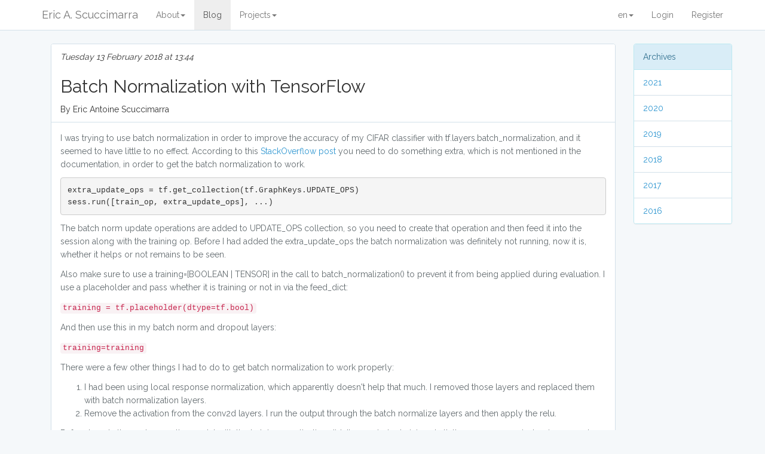

--- FILE ---
content_type: text/html; charset=UTF-8
request_url: http://uk.skoo.ch/blog/batch-norm
body_size: 6938
content:
<!DOCTYPE html>
<html lang="en">
<head>
    <meta charset="utf-8">
    <meta http-equiv="X-UA-Compatible" content="IE=edge">
    <meta name="viewport" content="width=device-width, initial-scale=1">
	<meta name="description" content="An article in Eric A. Scuccimarra's blog titled Batch Normalization with TensorFlow">

	<link rel="canonical" href="http://skoo.ch/blog/batch-norm" />
            <link rel="alternate" hreflang="en" href="http://skoo.ch/blog/batch-norm" />
            <link rel="alternate" hreflang="fr" href="http://fr.skoo.ch/blog/batch-norm" />
            <link rel="alternate" hreflang="fr-ch" href="http://ch.skoo.ch/blog/batch-norm" />
            <link rel="alternate" hreflang="en-us" href="http://www.skoo.ch/blog/batch-norm" />
            <link rel="alternate" hreflang="en-gb" href="http://uk.skoo.ch/blog/batch-norm" />
            <link rel="alternate" hreflang="de" href="http://de.skoo.ch/blog/batch-norm" />
    
    <!-- CSRF Token -->
    <meta name="csrf-token" content="r0bcQI8FqyOfuCbJdqiHraIvvjB9hYze8TpQDmoR">
	<meta name="google-signin-client_id" content="613285565368-nk0oi3lketil7d03bk1r6igmnc52ssa8.apps.googleusercontent.com">

    <title> Batch Normalization with TensorFlow</title>

    <!-- Styles -->
    <link href="/css/app.css" rel="stylesheet">
	<link rel="stylesheet" href="/css/select2.min.css">
	<script src="/js/app.js"></script>
	<script src="https://apis.google.com/js/platform.js?onload=onLoad" async defer></script>

    <script type="application/ld+json">
        {
          "@context": "http://schema.org",
          "@type": "WebSite",
          "name": "Eric Antoine Scuccimarra",
          "alternateName": "Skooch",
          "url": "http://ericscuccimarra.com"
        }
    </script>
    <!-- Scripts -->
    <script>
	    $.ajaxSetup({
	        headers: {
	            'X-CSRF-TOKEN': $('meta[name="csrf-token"]').attr('content')
	        }
	    });
        window.Laravel = {"csrfToken":"r0bcQI8FqyOfuCbJdqiHraIvvjB9hYze8TpQDmoR"}    </script>
            			<script type="application/ld+json">
{
  "@context": "http://schema.org",
  "@type": "NewsArticle",
  "mainEntityOfPage": {
    "@type": "WebPage",
    "@id": "http://skoo.ch/blog/batch-norm"
  },
        "image": {
        "@type": "ImageObject",
        "url": "http://uk.skoo.ch/storage/avatars/userimage-1.jpg",
        "height": "125",
        "width":  "100"
      },
    "headline": "Batch Normalization with TensorFlow",
  "datePublished": "2018-02-13T00:00:00+00:00",
  "dateModified": "2018-02-13T13:44:57+00:00",
  "author": {
    "@type": "Person",
    "name": "Eric Antoine Scuccimarra"
  },
   "publisher": {
    "@type": "Organization",
    "name": "Eric Antoine Scuccimarra",
        "logo": {
            "@type": "ImageObject",
            "url": "http://uk.skoo.ch/images/logo.png"
        }
        }
  },
  "description": "Batch Normalization with TensorFlow"
}
</script>				<link rel="amphtml" href="http://uk.skoo.ch/amp/blog/batch-norm">
	</head>
<body>
    <div id="app">
        <nav class="navbar navbar-default navbar-static-top">
	<div class="container">
		<div class="navbar-header">

			<!-- Collapsed Hamburger -->
			<button type="button" class="navbar-toggle collapsed"
				data-toggle="collapse" data-target="#app-navbar-collapse">
				<span class="sr-only">Toggle Navigation</span> <span
					class="icon-bar"></span> <span class="icon-bar"></span> <span
					class="icon-bar"></span>
			</button>

			<!-- Branding Image -->
			<a class="navbar-brand" href="http://uk.skoo.ch/home"> Eric A. Scuccimarra </a>
		</div>

		<div class="collapse navbar-collapse" id="app-navbar-collapse">
			<!-- Left Side Of Navbar -->
			<ul class="nav navbar-nav">
				<li >
					<a href="/about" class="dropdown-toggle" data-toggle="dropdown">About<span class="caret"></span></a>
					<ul class="dropdown-menu">
						<li><a href="/about">About Me</a>
						<li><a href="/about/cv">My CV</a>
						<li><a href="/about/contact">Contact Me</a>
					</ul>
				</li>
				<li class="active"><a href="/blog">Blog</a></li>
				
				<li >
					<a href="/projects" class="dropdown-toggle" data-toggle="dropdown">Projects<span class="caret"></span></a>
					<ul class="dropdown-menu">
						<li><a href="/projects">About My Projects</a>
						<li class="divider"></li>
						<li><a href="/records">Record Collection</a>
						<li><a href="/projects/records/api">API for Records</a>
						<li><a href="/projects/sudoku">Sudoku Solver</a>
						<li class="divider"></li>
						<li class="dropdown-header">Machine Learning Projects</li>
						<li><a href="/project/mammography">Mammography</a></li>
						<li><a href="/project/trackml">TrackML</a></li>
						<li><a href="/project/rsna-pneumonia">RSNA Pneumonia</a></li>
						<li class="dropdown-header">Python Projects</li>
						<li><a href="/project/workout-log">Workout Log</a></li>
						<li class="divider"></li>
						<li class="dropdown-header">PHP Packages</li>
						<li><a href="/packages/s3backup">S3Backup</a></li>
						<li><a href="/packages/larablog">LaraBlog</a></li>
						<li><a href="/packages/sitemap">Sitemap</a></li>
						<li><a href="/packages/translate">Translate</a></li>
						<li><a href="/packages/resume">Resume</a></li>
						<li><a href="/packages/recordcollection">RecordCollection</a></li>
					</ul>
				</li>
							</ul>

			<!-- Right Side Of Navbar -->
			<ul class="nav navbar-nav navbar-right">
				<li>
					<a class="dropdown-toggle" href="#" data-toggle="dropdown">en<span class="caret"></span>
						<ul class="dropdown-menu"><li><a href="/setlang/en">en</a><li><a href="/setlang/fr">fr</a><li><a href="/setlang/de">de</a></ul>
					</a>
				<!-- Authentication Links -->
									<li><a href="https://uk.skoo.ch/login">Login</a></li>
					<li><a href="https://uk.skoo.ch/register">Register</a></li>
							</ul>
		</div>
	</div>
</nav>		
		<div class="container">
			        	<div class="container">
		<div class="row">
		<div class="col-md-10">
			<article>
				<div class="panel panel-default">
					<div class="panel-heading">
			
				<i>Tuesday 13 February 2018 at 13:44</i>
						<h2>Batch Normalization with TensorFlow</h2>
				By Eric Antoine Scuccimarra
					</div>

					<div class="panel-body">
						<p>I was trying to use batch normalization in order to improve the accuracy of my CIFAR classifier with tf.layers.batch_normalization, and it seemed to have little to no effect. According to this <a href="https://stackoverflow.com/questions/43234667/tf-layers-batch-normalization-large-test-error">StackOverflow post</a> you need to do something extra, which is not mentioned in the documentation, in order to get the batch normalization to work.</p>

<pre>
<code>extra_update_ops = tf.get_collection(tf.GraphKeys.UPDATE_OPS)
sess.run([train_op, extra_update_ops], ...)</code></pre>

<p>The batch norm update operations are added to UPDATE_OPS collection, so you need to create that operation and then feed it into the session along with the training op. Before I had added the extra_update_ops the batch normalization was definitely not running, now it is, whether it helps or not remains to be seen.</p>

<p>Also make sure to use a training=[BOOLEAN |&nbsp;TENSOR] in the call to&nbsp;batch_normalization() to prevent it from being applied during evaluation. I use a placeholder and pass whether it is training or not in via the feed_dict:</p>

<p><code>training = tf.placeholder(dtype=tf.bool)</code></p>

<p>And then use this in my batch norm and dropout layers:</p>

<p><code>training=training</code></p>

<p>There were a few other things I had to do to get batch normalization to work properly:</p>

<ol>
	<li>I had been using local response normalization, which apparently doesn&#39;t help that much. I removed those layers and replaced them with batch normalization layers.</li>
	<li>Remove the activation from the&nbsp;conv2d layers. I run the output through the batch normalize layers and then apply the relu.</li>
</ol>

<p>Before I made these changes the model with the batch normalization didn&#39;t seem to be training at all, the accuracy was just going up and down right around the baseline of .10. After these changes it seems to be training properly now.</p>
						<p><small><i><strong>Labels:</strong>
			<a href="http://uk.skoo.ch/blog/labels/data_science">data_science,
		</a>
			<a href="http://uk.skoo.ch/blog/labels/machine_learning">machine_learning,
		</a>
			<a href="http://uk.skoo.ch/blog/labels/tensor_flow">tensor_flow</a>
	</i></small>
											</div>
				</div>
			</article>
			<hr>
			<div id="comment">
<h4>Comments</h4>
	<p><a href="/login">Login</a> or <a href="/register">Register</a> to leave a comment..
	<p><div class="g-signin2" data-onsuccess="onSignIn" data-longtitle="true" data-width="200"></div><br />
</div>


		</div>
		<div class="col-md-2">
			<div class="panel panel-info">
	<div class="panel-heading">
		Archives
	</div>	
	
	<ul class="list-group">
					<li class="list-group-item"><a href="#c2021" data-toggle="collapse">2021</a>
				<div class="panel-collapse collapse" id="c2021">
				<ul class="smallindent">
											<li class="small"><a href="#c2021m1" data-toggle="collapse">January</a>
						<div class="panel-collapse collapse" id="c2021m1">
						<ul class="smallindent">
															<li class="smalltext"><a href="http://uk.skoo.ch/blog/eda">Exploratory Data Analysis</a>
															<li class="smalltext"><a href="http://uk.skoo.ch/blog/git-repo-from-shallow-clone">Create New Git Repo From Shallow Clone</a>
													</ul>
						</div>
									</ul>
				</div>
					<li class="list-group-item"><a href="#c2020" data-toggle="collapse">2020</a>
				<div class="panel-collapse collapse" id="c2020">
				<ul class="smallindent">
											<li class="small"><a href="#c2020m12" data-toggle="collapse">December</a>
						<div class="panel-collapse collapse" id="c2020m12">
						<ul class="smallindent">
															<li class="smalltext"><a href="http://uk.skoo.ch/blog/pytorch-multi-scale">Multi-Scale Training with PyTorch Image Folder</a>
													</ul>
						</div>
											<li class="small"><a href="#c2020m11" data-toggle="collapse">November</a>
						<div class="panel-collapse collapse" id="c2020m11">
						<ul class="smallindent">
															<li class="smalltext"><a href="http://uk.skoo.ch/blog/google-colab-pro">CoLab Pro</a>
															<li class="smalltext"><a href="http://uk.skoo.ch/blog/azure-spot-instances">Azure Spot Instances</a>
													</ul>
						</div>
											<li class="small"><a href="#c2020m10" data-toggle="collapse">October</a>
						<div class="panel-collapse collapse" id="c2020m10">
						<ul class="smallindent">
															<li class="smalltext"><a href="http://uk.skoo.ch/blog/mount-volume-to-ec2">How to Mount a Volume to an EC2 Instance</a>
															<li class="smalltext"><a href="http://uk.skoo.ch/blog/modulenotfounderror-no-module-named-mmcv-ext">ModuleNotFoundError: No module named &#039;mmcv._ext&#039;</a>
													</ul>
						</div>
											<li class="small"><a href="#c2020m5" data-toggle="collapse">May</a>
						<div class="panel-collapse collapse" id="c2020m5">
						<ul class="smallindent">
															<li class="smalltext"><a href="http://uk.skoo.ch/blog/git-through-proxy-server">Git Through Proxy Server</a>
													</ul>
						</div>
											<li class="small"><a href="#c2020m2" data-toggle="collapse">February</a>
						<div class="panel-collapse collapse" id="c2020m2">
						<ul class="smallindent">
															<li class="smalltext"><a href="http://uk.skoo.ch/blog/javascript-and-react">Javascript and React</a>
													</ul>
						</div>
									</ul>
				</div>
					<li class="list-group-item"><a href="#c2019" data-toggle="collapse">2019</a>
				<div class="panel-collapse collapse" id="c2019">
				<ul class="smallindent">
											<li class="small"><a href="#c2019m12" data-toggle="collapse">December</a>
						<div class="panel-collapse collapse" id="c2019m12">
						<ul class="smallindent">
															<li class="smalltext"><a href="http://uk.skoo.ch/blog/vae-gan-2">VAE GAN</a>
													</ul>
						</div>
											<li class="small"><a href="#c2019m11" data-toggle="collapse">November</a>
						<div class="panel-collapse collapse" id="c2019m11">
						<ul class="smallindent">
															<li class="smalltext"><a href="http://uk.skoo.ch/blog/eigenvectors-from-eigenvalues">Eigenvectors from Eigenvalues</a>
													</ul>
						</div>
											<li class="small"><a href="#c2019m9" data-toggle="collapse">September</a>
						<div class="panel-collapse collapse" id="c2019m9">
						<ul class="smallindent">
															<li class="smalltext"><a href="http://uk.skoo.ch/blog/ec2-spot-instances">AWS EC2 Spot Instances</a>
															<li class="smalltext"><a href="http://uk.skoo.ch/blog/ec2-gpus-k80-vs-v100">K80 vs V100</a>
															<li class="smalltext"><a href="http://uk.skoo.ch/blog/gan-hacks-and-tricks">GAN Hacks</a>
															<li class="smalltext"><a href="http://uk.skoo.ch/blog/vae-gan">VAE GAN</a>
													</ul>
						</div>
											<li class="small"><a href="#c2019m8" data-toggle="collapse">August</a>
						<div class="panel-collapse collapse" id="c2019m8">
						<ul class="smallindent">
															<li class="smalltext"><a href="http://uk.skoo.ch/blog/autoencoder-face-dataset">Creating a Dataset of Faces for my Autoencoder with Semi-supervised Learning</a>
															<li class="smalltext"><a href="http://uk.skoo.ch/blog/gan-discriminator-batches">Constructing Batches for Training a Discriminator of a GAN</a>
															<li class="smalltext"><a href="http://uk.skoo.ch/blog/aws-ec2-deep-learning-ami">Amazon EC2 Deep Learning AMI Instance</a>
													</ul>
						</div>
											<li class="small"><a href="#c2019m6" data-toggle="collapse">June</a>
						<div class="panel-collapse collapse" id="c2019m6">
						<ul class="smallindent">
															<li class="smalltext"><a href="http://uk.skoo.ch/blog/pytorch-autoencoder">Auto-Encoders</a>
													</ul>
						</div>
											<li class="small"><a href="#c2019m5" data-toggle="collapse">May</a>
						<div class="panel-collapse collapse" id="c2019m5">
						<ul class="smallindent">
															<li class="smalltext"><a href="http://uk.skoo.ch/blog/variable-scoping-in-python">Variable Scoping in Python</a>
													</ul>
						</div>
											<li class="small"><a href="#c2019m4" data-toggle="collapse">April</a>
						<div class="panel-collapse collapse" id="c2019m4">
						<ul class="smallindent">
															<li class="smalltext"><a href="http://uk.skoo.ch/blog/pytorch">PyTorch</a>
															<li class="smalltext"><a href="http://uk.skoo.ch/blog/pytorch-update">PyTorch Update</a>
													</ul>
						</div>
											<li class="small"><a href="#c2019m3" data-toggle="collapse">March</a>
						<div class="panel-collapse collapse" id="c2019m3">
						<ul class="smallindent">
															<li class="smalltext"><a href="http://uk.skoo.ch/blog/aws-lambda">AWS Lambda</a>
															<li class="smalltext"><a href="http://uk.skoo.ch/blog/parquet-file-error-aws-glue">Error Reading Parquet Files</a>
													</ul>
						</div>
											<li class="small"><a href="#c2019m2" data-toggle="collapse">February</a>
						<div class="panel-collapse collapse" id="c2019m2">
						<ul class="smallindent">
															<li class="smalltext"><a href="http://uk.skoo.ch/blog/everybodys-free">Everybody&#039;s Free</a>
													</ul>
						</div>
											<li class="small"><a href="#c2019m1" data-toggle="collapse">January</a>
						<div class="panel-collapse collapse" id="c2019m1">
						<ul class="smallindent">
															<li class="smalltext"><a href="http://uk.skoo.ch/blog/catboost">CatBoost</a>
													</ul>
						</div>
									</ul>
				</div>
					<li class="list-group-item"><a href="#c2018" data-toggle="collapse">2018</a>
				<div class="panel-collapse collapse" id="c2018">
				<ul class="smallindent">
											<li class="small"><a href="#c2018m11" data-toggle="collapse">November</a>
						<div class="panel-collapse collapse" id="c2018m11">
						<ul class="smallindent">
															<li class="smalltext"><a href="http://uk.skoo.ch/blog/exercise-log">Exercise Log</a>
													</ul>
						</div>
											<li class="small"><a href="#c2018m10" data-toggle="collapse">October</a>
						<div class="panel-collapse collapse" id="c2018m10">
						<ul class="smallindent">
															<li class="smalltext"><a href="http://uk.skoo.ch/blog/colab-and-cloud-storage">Saving Files from Google Colab to Google Cloud Storage</a>
															<li class="smalltext"><a href="http://uk.skoo.ch/blog/google-colab-tpus">CoLab TPUs</a>
															<li class="smalltext"><a href="http://uk.skoo.ch/blog/colab-tpus-part-2">CoLab TPUs One Month Later</a>
													</ul>
						</div>
											<li class="small"><a href="#c2018m9" data-toggle="collapse">September</a>
						<div class="panel-collapse collapse" id="c2018m9">
						<ul class="smallindent">
															<li class="smalltext"><a href="http://uk.skoo.ch/blog/keras">Keras</a>
													</ul>
						</div>
											<li class="small"><a href="#c2018m8" data-toggle="collapse">August</a>
						<div class="panel-collapse collapse" id="c2018m8">
						<ul class="smallindent">
															<li class="smalltext"><a href="http://uk.skoo.ch/blog/iou-loss-function">IOU Loss</a>
													</ul>
						</div>
											<li class="small"><a href="#c2018m7" data-toggle="collapse">July</a>
						<div class="panel-collapse collapse" id="c2018m7">
						<ul class="smallindent">
															<li class="smalltext"><a href="http://uk.skoo.ch/blog/deconvolution-redux">More on Deconvolution</a>
															<li class="smalltext"><a href="http://uk.skoo.ch/blog/mammography-loss-function">The Undeniable Beauty of Cross Entropy</a>
															<li class="smalltext"><a href="http://uk.skoo.ch/blog/cross-validation-splits">The Importance of Cross Validation</a>
															<li class="smalltext"><a href="http://uk.skoo.ch/blog/early-stopping">Early Stopping</a>
													</ul>
						</div>
											<li class="small"><a href="#c2018m6" data-toggle="collapse">June</a>
						<div class="panel-collapse collapse" id="c2018m6">
						<ul class="smallindent">
															<li class="smalltext"><a href="http://uk.skoo.ch/blog/cbis-ddsm-mammography-dataset">CBIS-DDSM Mammography Training Data</a>
															<li class="smalltext"><a href="http://uk.skoo.ch/blog/cbis-ddsm-training-images-update">Update on CBIS-DDSM Training Images</a>
															<li class="smalltext"><a href="http://uk.skoo.ch/blog/world-science-festival-ai">Intelligent Conversation About AI</a>
															<li class="smalltext"><a href="http://uk.skoo.ch/blog/linux-windows-10">Linux on Windows 10</a>
															<li class="smalltext"><a href="http://uk.skoo.ch/blog/tensorflow-freeze-layers">Only Training Certain Variables in TensorFlow</a>
															<li class="smalltext"><a href="http://uk.skoo.ch/blog/deconvolution-artifacts">DeConvolution Artifacts</a>
													</ul>
						</div>
											<li class="small"><a href="#c2018m5" data-toggle="collapse">May</a>
						<div class="panel-collapse collapse" id="c2018m5">
						<ul class="smallindent">
															<li class="smalltext"><a href="http://uk.skoo.ch/blog/data-augmentation-with-tensorflow">Online Data Augmentation with TensorFlow</a>
															<li class="smalltext"><a href="http://uk.skoo.ch/blog/tensorflow-bottlenecks">TensorFlow GPU Bottlenecks</a>
															<li class="smalltext"><a href="http://uk.skoo.ch/blog/tensorflow-nan-cross-entropy">TensorFlow Cross Entropy Returning NaN at Test Time</a>
															<li class="smalltext"><a href="http://uk.skoo.ch/blog/ddsm-mammography">DDSM Mammography</a>
															<li class="smalltext"><a href="http://uk.skoo.ch/blog/ddsm-segmentation">Segmentation of CBIS-DDSM Images</a>
													</ul>
						</div>
											<li class="small"><a href="#c2018m4" data-toggle="collapse">April</a>
						<div class="panel-collapse collapse" id="c2018m4">
						<ul class="smallindent">
															<li class="smalltext"><a href="http://uk.skoo.ch/blog/non-binary-precision-recall">Precision and Recall for non-binary classification</a>
															<li class="smalltext"><a href="http://uk.skoo.ch/blog/machine-learning">Machine Learning</a>
															<li class="smalltext"><a href="http://uk.skoo.ch/blog/tainted-love">Tainted Love</a>
													</ul>
						</div>
											<li class="small"><a href="#c2018m3" data-toggle="collapse">March</a>
						<div class="panel-collapse collapse" id="c2018m3">
						<ul class="smallindent">
															<li class="smalltext"><a href="http://uk.skoo.ch/blog/tensor-flow-queues-and-validation">TensorFlow Queues and Validation</a>
															<li class="smalltext"><a href="http://uk.skoo.ch/blog/colab-and-cloud">Google CoLab and Google Cloud</a>
															<li class="smalltext"><a href="http://uk.skoo.ch/blog/deep-learning-ami">Amazon EC2 Deep Learning Instances</a>
															<li class="smalltext"><a href="http://uk.skoo.ch/blog/google-cloud-gpu">TensorFlow and Google Cloud GPU Instances</a>
													</ul>
						</div>
											<li class="small"><a href="#c2018m2" data-toggle="collapse">February</a>
						<div class="panel-collapse collapse" id="c2018m2">
						<ul class="smallindent">
															<li class="smalltext"><a href="http://uk.skoo.ch/blog/google-colab-files">Google CoLaboratory File Persistence</a>
															<li class="smalltext"><a href="http://uk.skoo.ch/blog/php">Why I Stopped Programming in PHP</a>
															<li class="smalltext"><a href="http://uk.skoo.ch/blog/tensorflow-gpu">TensorFlow GPU Errors on Windows</a>
															<li class="smalltext"><a href="http://uk.skoo.ch/blog/batch-norm">Batch Normalization with TensorFlow</a>
															<li class="smalltext"><a href="http://uk.skoo.ch/blog/tensorflow-gpu-errors">Update on TensorFlow GPU Windows Errors</a>
															<li class="smalltext"><a href="http://uk.skoo.ch/blog/google-colab">Google CoLab</a>
													</ul>
						</div>
											<li class="small"><a href="#c2018m1" data-toggle="collapse">January</a>
						<div class="panel-collapse collapse" id="c2018m1">
						<ul class="smallindent">
															<li class="smalltext"><a href="http://uk.skoo.ch/blog/around-the-world">Around the World (Bebop Rmx)</a>
															<li class="smalltext"><a href="http://uk.skoo.ch/blog/record-collection">My Record Collection</a>
															<li class="smalltext"><a href="http://uk.skoo.ch/blog/data-science">Data vs Web</a>
															<li class="smalltext"><a href="http://uk.skoo.ch/blog/favorite-languages">My Favorite Languages</a>
															<li class="smalltext"><a href="http://uk.skoo.ch/blog/pandas-columns-sync">Making Sure DataFrames Have Same Columns in Pandas</a>
													</ul>
						</div>
									</ul>
				</div>
					<li class="list-group-item"><a href="#c2017" data-toggle="collapse">2017</a>
				<div class="panel-collapse collapse" id="c2017">
				<ul class="smallindent">
											<li class="small"><a href="#c2017m11" data-toggle="collapse">November</a>
						<div class="panel-collapse collapse" id="c2017m11">
						<ul class="smallindent">
															<li class="smalltext"><a href="http://uk.skoo.ch/blog/primary-keys">Primary Keys</a>
													</ul>
						</div>
											<li class="small"><a href="#c2017m9" data-toggle="collapse">September</a>
						<div class="panel-collapse collapse" id="c2017m9">
						<ul class="smallindent">
															<li class="smalltext"><a href="http://uk.skoo.ch/blog/php-imap">PHP Imap</a>
															<li class="smalltext"><a href="http://uk.skoo.ch/blog/mysqlclient-django-windows">Python mysqlclient for Django on Windows</a>
															<li class="smalltext"><a href="http://uk.skoo.ch/blog/blue-friday">Blue Friday</a>
															<li class="smalltext"><a href="http://uk.skoo.ch/blog/recaptcha">ReCaptcha</a>
															<li class="smalltext"><a href="http://uk.skoo.ch/blog/django-site">Django</a>
															<li class="smalltext"><a href="http://uk.skoo.ch/blog/laravel-error-handling">Error Handling in Laravel</a>
													</ul>
						</div>
											<li class="small"><a href="#c2017m8" data-toggle="collapse">August</a>
						<div class="panel-collapse collapse" id="c2017m8">
						<ul class="smallindent">
															<li class="smalltext"><a href="http://uk.skoo.ch/blog/monolog-laravel-custom-logs">Custom Logging with Laravel and Monolog</a>
															<li class="smalltext"><a href="http://uk.skoo.ch/blog/custom-logging-update">Update on Custom Logging</a>
													</ul>
						</div>
											<li class="small"><a href="#c2017m6" data-toggle="collapse">June</a>
						<div class="panel-collapse collapse" id="c2017m6">
						<ul class="smallindent">
															<li class="smalltext"><a href="http://uk.skoo.ch/blog/updating-laravel-mail-config">Updating Laravel Mail Config at Runtime</a>
															<li class="smalltext"><a href="http://uk.skoo.ch/blog/php-traits-1">PHP Traits</a>
													</ul>
						</div>
											<li class="small"><a href="#c2017m5" data-toggle="collapse">May</a>
						<div class="panel-collapse collapse" id="c2017m5">
						<ul class="smallindent">
															<li class="smalltext"><a href="http://uk.skoo.ch/blog/query-key-in-laravel">Queries by Key in Laravel</a>
															<li class="smalltext"><a href="http://uk.skoo.ch/blog/domain-routing-laravel">Domain Routing in Laravel</a>
															<li class="smalltext"><a href="http://uk.skoo.ch/blog/domain-routing-laravel-1">Domain Routing in Laravel</a>
															<li class="smalltext"><a href="http://uk.skoo.ch/blog/googlebot-wreaking-havoc">Googlebot wreaking havoc</a>
													</ul>
						</div>
											<li class="small"><a href="#c2017m4" data-toggle="collapse">April</a>
						<div class="panel-collapse collapse" id="c2017m4">
						<ul class="smallindent">
															<li class="smalltext"><a href="http://uk.skoo.ch/blog/socialite-invalid-state">Laravel Socialite Invalid State Exception</a>
															<li class="smalltext"><a href="http://uk.skoo.ch/blog/socialite-solutions">Solution to Socialite Login Issues</a>
															<li class="smalltext"><a href="http://uk.skoo.ch/blog/image-crop-css">CSS for Cropping Images</a>
															<li class="smalltext"><a href="http://uk.skoo.ch/blog/recaptcha-size">Sizing Google Recaptchas</a>
													</ul>
						</div>
											<li class="small"><a href="#c2017m3" data-toggle="collapse">March</a>
						<div class="panel-collapse collapse" id="c2017m3">
						<ul class="smallindent">
															<li class="smalltext"><a href="http://uk.skoo.ch/blog/laravel-socialite">Laravel Socialite</a>
															<li class="smalltext"><a href="http://uk.skoo.ch/blog/active-record">Active Record</a>
													</ul>
						</div>
											<li class="small"><a href="#c2017m2" data-toggle="collapse">February</a>
						<div class="panel-collapse collapse" id="c2017m2">
						<ul class="smallindent">
															<li class="smalltext"><a href="http://uk.skoo.ch/blog/s3backup-package">Laravel Package to Backup Files to Amazon S3</a>
															<li class="smalltext"><a href="http://uk.skoo.ch/blog/amp-intro">Accelerated Mobile Pages</a>
															<li class="smalltext"><a href="http://uk.skoo.ch/blog/amp-authentication">AMP Authentication</a>
															<li class="smalltext"><a href="http://uk.skoo.ch/blog/amp-form">AMP Form</a>
															<li class="smalltext"><a href="http://uk.skoo.ch/blog/google-rich-cards">Structured Data and Google Rich Cards</a>
															<li class="smalltext"><a href="http://uk.skoo.ch/blog/dynamic-routing-from-database">Dynamic Routing in Laravel</a>
															<li class="smalltext"><a href="http://uk.skoo.ch/blog/larablog-update">Update to LaraBlog Package</a>
													</ul>
						</div>
											<li class="small"><a href="#c2017m1" data-toggle="collapse">January</a>
						<div class="panel-collapse collapse" id="c2017m1">
						<ul class="smallindent">
															<li class="smalltext"><a href="http://uk.skoo.ch/blog/laravel-packages">Laravel Packages</a>
															<li class="smalltext"><a href="http://uk.skoo.ch/blog/laravel-blog-package">Laravel Blog Package</a>
															<li class="smalltext"><a href="http://uk.skoo.ch/blog/translating-meta-tags">Specifying Title and Meta Description Tags with Blade Templates</a>
															<li class="smalltext"><a href="http://uk.skoo.ch/blog/using-packages">Using Laravel Packages</a>
															<li class="smalltext"><a href="http://uk.skoo.ch/blog/more-packages">More Packages</a>
															<li class="smalltext"><a href="http://uk.skoo.ch/blog/laravel-sessions">Laravel Session Variables and Middleware</a>
															<li class="smalltext"><a href="http://uk.skoo.ch/blog/resolving-session-issues">Resolving Laravel Session and Middleware Issues</a>
															<li class="smalltext"><a href="http://uk.skoo.ch/blog/new-localization-package">New Localization Package</a>
															<li class="smalltext"><a href="http://uk.skoo.ch/blog/phpunit-and-laravel-54">PHPUnit and Laravel 5.4</a>
															<li class="smalltext"><a href="http://uk.skoo.ch/blog/laravel-54">Laravel 5.4</a>
													</ul>
						</div>
									</ul>
				</div>
					<li class="list-group-item"><a href="#c2016" data-toggle="collapse">2016</a>
				<div class="panel-collapse collapse" id="c2016">
				<ul class="smallindent">
											<li class="small"><a href="#c2016m12" data-toggle="collapse">December</a>
						<div class="panel-collapse collapse" id="c2016m12">
						<ul class="smallindent">
															<li class="smalltext"><a href="http://uk.skoo.ch/blog/discogs-update">Update on Pulling Data from Discogs</a>
															<li class="smalltext"><a href="http://uk.skoo.ch/blog/using-redis">Redis</a>
															<li class="smalltext"><a href="http://uk.skoo.ch/blog/using-s3-with-laravel">Backing Up Data to Amazon S3</a>
															<li class="smalltext"><a href="http://uk.skoo.ch/blog/dumped-labels-table">Database Change to My Record Collection</a>
															<li class="smalltext"><a href="http://uk.skoo.ch/blog/laravel-localization">Laravel Localization</a>
															<li class="smalltext"><a href="http://uk.skoo.ch/blog/update-on-localization">Update on Localization</a>
															<li class="smalltext"><a href="http://uk.skoo.ch/blog/ssl-and-lets-encrypt">SSL and Let&#039;s Encrypt</a>
													</ul>
						</div>
											<li class="small"><a href="#c2016m11" data-toggle="collapse">November</a>
						<div class="panel-collapse collapse" id="c2016m11">
						<ul class="smallindent">
															<li class="smalltext"><a href="http://uk.skoo.ch/blog/democracy-for-realists">Democracy for Realists</a>
															<li class="smalltext"><a href="http://uk.skoo.ch/blog/added-discogs-to-records">Added Info from Discogs.com API to my Database</a>
													</ul>
						</div>
											<li class="small"><a href="#c2016m10" data-toggle="collapse">October</a>
						<div class="panel-collapse collapse" id="c2016m10">
						<ul class="smallindent">
															<li class="smalltext"><a href="http://uk.skoo.ch/blog/archivelist">The Archive List on the Right Here</a>
															<li class="smalltext"><a href="http://uk.skoo.ch/blog/laravelloginauth">Laravel Login Authentication and Redirect</a>
															<li class="smalltext"><a href="http://uk.skoo.ch/blog/laravel-pagination-and-ajax-1">Laravel Pagination and Ajax</a>
													</ul>
						</div>
											<li class="small"><a href="#c2016m6" data-toggle="collapse">June</a>
						<div class="panel-collapse collapse" id="c2016m6">
						<ul class="smallindent">
															<li class="smalltext"><a href="http://uk.skoo.ch/blog/firstpost">First Post</a>
													</ul>
						</div>
									</ul>
				</div>
			</ul>
</div>			</div>
	</div>
</div>
<script>
    new Vue({
        el: '#comment',
        data: {
            comment: '',
        }
    });
</script>
        </div>

    </div>
    <p><br>
<footer class="footer" id="footer">
    <div class="container">
    <div class="row">
        <div class="col-md-6">
            <p class="text-muted text-left">&copy; Eric Antoine Scuccimarra 2026</p>
        </div>
        <div class="col-md-6">
            <ul class="list-inline pull-right" id="privacy-and-tcs-links">
                <li><a href="/privacypolicy" title="privacy policy" class="text-muted">Privacy Policy</a></li>
                <li class="no-right-padding"><a href="/termsandconditions" title="terms and conditions" class="text-muted">Terms and Conditions</a></li>
            </ul>
        </div>
    </div>
    </div>
</footer>
    <!-- Scripts -->
    <script>
(function(i,s,o,g,r,a,m){i['GoogleAnalyticsObject']=r;i[r]=i[r]||function(){
	(i[r].q=i[r].q||[]).push(arguments)},i[r].l=1*new Date();a=s.createElement(o),
	m=s.getElementsByTagName(o)[0];a.async=1;a.src=g;m.parentNode.insertBefore(a,m)
})(window,document,'script','https://www.google-analytics.com/analytics.js','ga');

ga('create', 'UA-87974293-1', 'auto');
ga('send', 'pageview');

</script>
    <script>
		$('div.alert').not('.alert-important').delay(3000).slideUp(300);
    </script>
    
</body>
</html>
